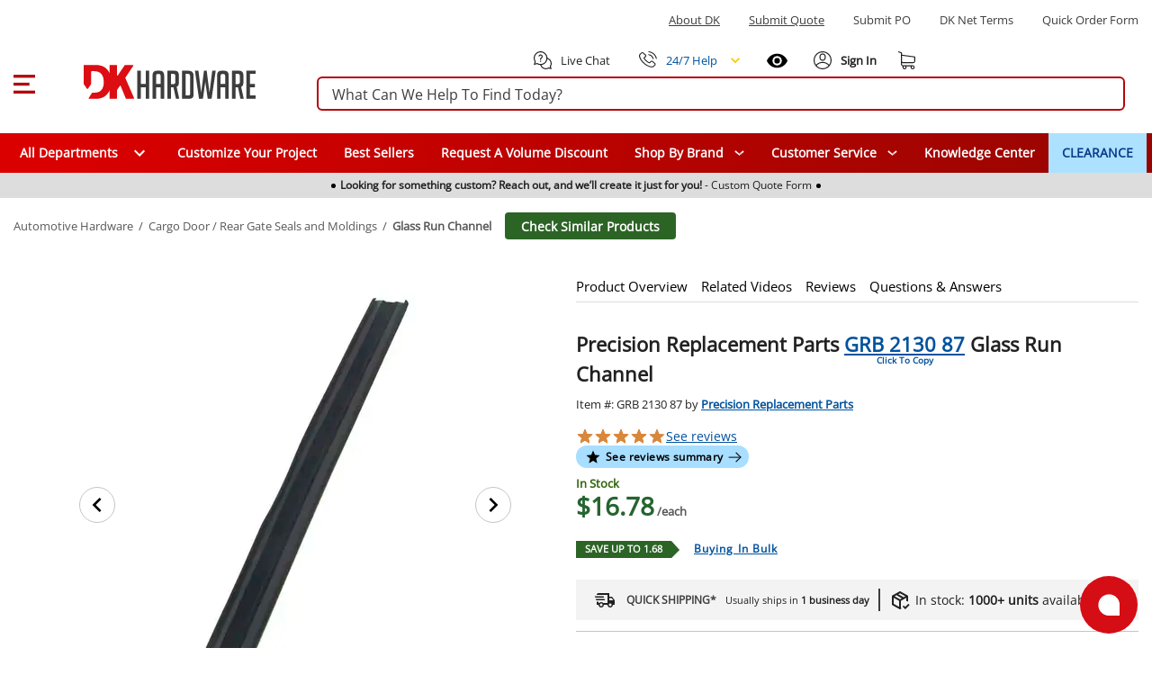

--- FILE ---
content_type: text/css; charset=utf-8
request_url: https://www.dkhardware.com/product/_nuxt/B5wQ9fcn.css
body_size: 1087
content:
.submenu[data-v-8000512a]{position:relative;width:100%}.list-element-wrapper[data-v-8000512a]{align-items:stretch;display:flex}.list-element-wrapper[data-v-8000512a]:hover{background:#00529e;outline:none}.list-element-wrapper:hover a[data-v-8000512a],.list-element-wrapper:hover p[data-v-8000512a],.list-element-wrapper:hover span[data-v-8000512a]{color:#fff}.list-element-wrapper:hover .next-button[data-v-8000512a]{background:#055fb4}.list-element-wrapper:hover .next-button[data-v-8000512a]:after,.list-element-wrapper:hover .next-button[data-v-8000512a]:before{background:#fff}.list-element-wrapper:has(.next-button:focus):hover a[data-v-8000512a],.list-element-wrapper:has(.next-button:focus):hover p[data-v-8000512a],.list-element-wrapper:has(.next-button:focus):hover span[data-v-8000512a]{color:#fff}.list-element[data-v-8000512a]{padding-left:15px}.no-child a[data-v-8000512a]{padding-right:15px}.no-child[data-v-8000512a]:hover{background:#00529e;outline:none}.no-child:hover a[data-v-8000512a]{color:#fff!important}.next-button[data-v-8000512a]{width:44px}.next-button.active[data-v-8000512a]{background:#1679d6!important;outline:solid}.next-button.active[data-v-8000512a]:after,.next-button.active[data-v-8000512a]:before{background:#fff}.next-button[data-v-8000512a]:hover{background:#1679d6!important}.next-button[data-v-8000512a]:hover:after,.next-button[data-v-8000512a]:hover:before{background:#fff}.next-button[data-v-8000512a]:focus{outline:solid}.next-button[data-v-8000512a]:focus:after,.next-button[data-v-8000512a]:focus:before{background:#fff}.next-button[data-v-8000512a]:before{transform:rotate(45deg);transform-origin:9px 50%}.next-button[data-v-8000512a]:after,.next-button[data-v-8000512a]:before{backface-visibility:hidden;background:#888;content:"";display:inline-block;height:2px;margin-top:-1px;position:absolute;right:15px;top:50%;width:10px}.next-button[data-v-8000512a]:after{transform:rotate(-45deg);transform-origin:9px 50%}.departments-menu{position:relative}.departments-menu:focus{text-decoration:underline}.departments-menu .all-departments{align-items:center;height:100%}.departments-menu .all-departments>span{align-items:center;display:flex;height:100%}.departments-menu .main-container{background:#fff;max-width:900px}.departments-menu .menu-content{border-radius:0;box-shadow:none;position:absolute;top:44px!important}.departments-menu .menu-container{background:#fff}.departments-menu .menu-container-gray{background:#f9f9f9}.departments-menu .list-container{background:#fff;max-height:730px;overflow-x:hidden;overflow-y:auto;padding-top:0;position:relative;width:300px}.departments-menu .list-container.gray{background:#f9f9f9}.departments-menu .list-container .menu-content{top:0!important}.departments-menu .list-container .list-child{align-items:flex-start;display:flex;flex-direction:column;justify-content:space-between;list-style:none;width:100%}.departments-menu .list-container .list-child span:not(.w-separator){align-items:center;display:flex;width:100%}.departments-menu .list-container .list-child.simple-child{flex-direction:row}.departments-menu .list-container .list-child.simple-child p,.departments-menu .list-container .list-child.simple-child>a,.departments-menu .list-container .list-child.simple-child>div,.departments-menu .list-container .list-child.simple-child>p{align-items:center;color:#2d2d2d;display:flex;font-size:14px;font-weight:600;line-height:16px;padding:15px;position:relative;width:100%}.departments-menu .list-container .list-child.simple-child i{align-items:center;display:flex;margin-right:10px}.departments-menu .list-container .list-child.simple-child span{display:block}.departments-menu .list-container .list-child.menu-caption{margin:15px}.departments-menu .list-container .list-child hr{color:#d6d6d6;margin:0}.departments-menu .list-container .list-child .root-icon{align-items:center;background-color:#eee;border-radius:50%;display:flex;margin-right:10px;padding:5px}.departments-menu .list-container .list-child .root-icon i{background-position:50%;background-repeat:no-repeat;background-size:contain;height:21px;width:21px}.departments-menu .list-container .list-child a,.departments-menu .list-container .list-child p{align-items:center;color:#2d2d2d;display:flex;font-size:14px;font-weight:600;line-height:16px;padding:15px;position:relative;width:100%}.departments-menu .list-container .list-child a label span,.departments-menu .list-container .list-child p label span{color:#2d2d2d;font-size:15px!important;font-weight:700!important;line-height:20px!important}.departments-menu .list-container .list-child a.sale,.departments-menu .list-container .list-child p.sale{overflow:visible}.departments-menu .list-container .list-child a.finish-category,.departments-menu .list-container .list-child p.finish-category{padding-right:20px}


--- FILE ---
content_type: text/javascript; charset=utf-8
request_url: https://www.dkhardware.com/product/_nuxt/EqjiQvYZ.js
body_size: 1920
content:
var h=Object.defineProperty;var w=(r,e,i)=>e in r?h(r,e,{enumerable:!0,configurable:!0,writable:!0,value:i}):r[e]=i;var t=(r,e,i)=>w(r,typeof e!="symbol"?e+"":e,i);import{i as y}from"./C9o8BqVk.js";import{h as d,p,i as D}from"./CJlJRQOP.js";import{d as g}from"./BAQHi6S7.js";import"./DLj7FVkB.js";import"./HCnkWrsA.js";import"./Rcx3-kQ5.js";class f{constructor(e){t(this,"price");t(this,"productId");t(this,"productName");t(this,"shortName");t(this,"brandName");t(this,"fullName");t(this,"brandNameWithCode");t(this,"productImage");t(this,"manufacturerCode");t(this,"imageSrc");t(this,"manufacturerName");t(this,"link");t(this,"priceAsNumber");t(this,"decimalPrice");t(this,"retailPrice");t(this,"retailPriceAsNumber");t(this,"decimalRetailPrice");t(this,"closeout");t(this,"soldBy");t(this,"present");t(this,"presentIgnoreStock");t(this,"presentIgnoreDiscontinued");t(this,"discontinued");t(this,"removed");t(this,"presentFinal");t(this,"hold");t(this,"visible");t(this,"allVendorsRemovedOrDiscontinued");t(this,"forceDiscontinued");t(this,"lastDate");t(this,"addedDay");t(this,"impressions");t(this,"ipAddress");t(this,"referralUrl");t(this,"keyword");t(this,"completedCustomerOrdersCount");this.present=e.present||e.Present,this.presentIgnoreStock=e.presentIgnoreStock||e.PresentIgnoreStock,this.presentIgnoreDiscontinued=e.presentIgnoreDiscontinued||e.PresentIgnoreDiscontinued,this.presentFinal=this.presentIgnoreStock||this.presentIgnoreDiscontinued,this.discontinued=e.discontinued||e.Discontinued,this.visible=e.visible||e.Visible,this.removed=e.removed||e.Removed,this.allVendorsRemovedOrDiscontinued=e.allVendorsRemovedOrDiscontinued||e.AllVendorsRemovedOrDiscontinued,this.hold=e.onHold||e.OnHold,this.closeout=e.closeout||e.Closeout,this.price=e.price||e.Price,this.productId=e.productId||e.ProductId,this.productName=e.productName||e.ProductName,this.productImage=e.productImage||e.ProductImage,this.manufacturerCode=e.manufacturerCode||e.ManufacturerCode,this.link=e.link||e.Link||"",this.imageSrc=e.imageSrc||e.ImageSrc,this.manufacturerName=e.manufacturerName||e.ManufacturerName||"",this.shortName=e.shortName||e.ShortName,this.brandName=e.brandName||e.BrandName,this.fullName=`${this.manufacturerCode} ${this.shortName}`,this.brandNameWithCode=`${this.brandName} ${this.manufacturerCode}`,this.price=e.price||e.Price,this.priceAsNumber=e.price||e.Price,this.decimalPrice=e.decimalPrice||e.DecimalPrice,this.retailPrice=e.retailPrice||e.RetailPrice,this.retailPriceAsNumber=e.decimalRetailPrice||e.DecimalRetailPrice,this.decimalRetailPrice=e.decimalRetailPrice||e.DecimalRetailPrice,this.soldBy=e.soldBy||(e.SoldBy?` /${e.SoldBy}`:" /Each").toLowerCase(),this.completedCustomerOrdersCount=e.completedCustomerOrdersCount||e.CompletedCustomerOrdersCount,this.forceDiscontinued=(this.discontinued||this.removed||this.allVendorsRemovedOrDiscontinued)&&e.stock===0,this.lastDate=new Date(Date.parse(e.lastDate||e.LastDate)),this.addedDay=new Date(Date.parse(e.lastDate||e.LastDate)),this.impressions=e.impressions||e.Impressions||0,this.ipAddress=e.ipAddress||e.IpAddress,this.referralUrl=e.referralUrl||e.ReferralUrl,this.keyword=e.keyword||e.Keyword}}class V{constructor(){t(this,"visible");t(this,"lastDate")}}class P{constructor(){t(this,"products");t(this,"version");t(this,"settings")}}const S={imageSrc:"image",img:"image"},l="2.0.0",m=15;function R(){const r=new P;return r.products=[],r.settings=new V,r.version=l,r.settings.lastDate=new Date,r.settings.visible=!0,r}const O=g("recently-viewed",{state:()=>({recentlyViewed:null,apiLoaded:!1}),getters:{getRecentlyViewedStore(){return()=>{const r=D(),e=r?r["recently-viewed"]:this.$state,i=e?.recentlyViewed?.products,s=y(i||[],S);return{recentlyViewed:{...e?.recentlyViewed,products:s}}}}},actions:{initializeFromStorage(){const r=this.getRecentlyViewedStore();let e=r?.recentlyViewed;(!r||!e||l!==e.version)&&(e=R());const i=1e3*60*60*24,s=new Date(e.settings.lastDate).getTime(),c=new Date().getTime(),a=Math.abs(c-s);Math.round(a/i)>0&&(e.settings.lastDate=new Date),this.setRecentlyViewed(e)},async loadFromApi(){if(this.apiLoaded)return;const r=this.getRecentlyViewedStore()?.recentlyViewed;if(!r?.products?.length){this.apiLoaded=!0;return}await p("/api/recentlyViewed/recentlyViewed",{productIds:r.products.map(e=>e.productId)},{onResponse:e=>{const i=e.response._data.data;this.updateProducts(i.products),this.apiLoaded=!0}})},initialize(){this.initializeFromStorage(),this.loadFromApi()},toggle(){},setRecentlyViewed(r){this.recentlyViewed=r,d(e=>{e["recently-viewed"]=this.$state})},async addProduct(r){const e=await p("/api/recentlyViewed/addToRecentlyViewed",r);if(e.data&&e.data.product){const i=e.data.product,s=this.getRecentlyViewedStore().recentlyViewed;s.products||(s.products=[]);const c=s.products.find(a=>a.productId===i.productId);c?(c.impressions++,c.lastDate=i.lastDate):(i.addedDay=i.lastDate,s.products.length>m&&s.products.splice(-1,1),s.products.push(i)),s.products=s.products.sort((a,n)=>{const o=new Date(a.lastDate),u=new Date(n.lastDate);return o>u?-1:o<u?1:0}),this.recentlyViewed=s,d(a=>{a["recently-viewed"]=this.$state})}return e.data},updateProducts(r){const e=this.getRecentlyViewedStore().recentlyViewed;e.products||(e.products=[]);const i=[];for(let s=0;s<r.length;s++){const c=r[s],a=e.products.find(n=>n.productId===c.productId);if(a){const n=new f(c);n.addedDay=a.addedDay,n.lastDate=a.lastDate,n.impressions=a.impressions,n.ipAddress=a.ipAddress,n.referralUrl=a.referralUrl,n.keyword=a.keyword,i.push(n)}}e.products=i.sort((s,c)=>{const a=new Date(s.lastDate),n=new Date(c.lastDate);return a>n?-1:a<n?1:0}),this.recentlyViewed=e,d(s=>{s["recently-viewed"]=this.$state})},getProducts(){return this.getRecentlyViewedStore()?.recentlyViewed?.products}}});export{O as useRecentlyViewedStore};
